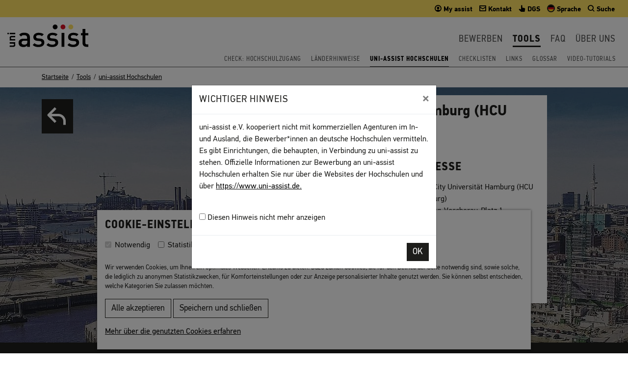

--- FILE ---
content_type: text/html; charset=utf-8
request_url: https://www.uni-assist.de/tools/uni-assist-hochschulen/hochschul-details/hochschule/75/
body_size: 7955
content:
<!DOCTYPE html>
<html dir="ltr" lang="de-DE">
<head>

<meta charset="utf-8">
<!-- 
	This website is powered by TYPO3 - inspiring people to share!
	TYPO3 is a free open source Content Management Framework initially created by Kasper Skaarhoj and licensed under GNU/GPL.
	TYPO3 is copyright 1998-2026 of Kasper Skaarhoj. Extensions are copyright of their respective owners.
	Information and contribution at https://typo3.org/
-->



<title>Hochschul-Details | uni-assist</title>
<meta name="generator" content="TYPO3 CMS">
<meta name="twitter:card" content="summary">


<link rel="stylesheet" href="/typo3temp/assets/compressed/merged-f6df9c4a311c9ae9b99ba5043ab8feaf-b29d628b17e9dce88f5746f5452ab61d.css?1760602219" media="all">
<link rel="stylesheet" href="/typo3temp/assets/compressed/merged-3d3754169c07623f10ac6bcd1140bdc4-05057392e2b073d2ce6981a4af3569c3.css?1768903604" media="screen">
<link rel="stylesheet" href="/typo3temp/assets/compressed/merged-298494a136e455e5e241379b0f3bee82-e5d7b9ba9f135e6a5ffdd74359c80cdb.css?1760602219" media="print">



<script src="/typo3temp/assets/compressed/merged-3b6fc6661c4283ba6a6055af69393a41-d3871fdf5fd1a065fe9f63e4b1071ec5.js?1760602221"></script>


<script id="om-cookie-consent" type="application/json">{"group-1":{"gtm":""},"group-2":{"gtm":""}}</script>
<meta name="viewport" content="width=device-width, initial-scale=1, shrink-to-fit=no">		<link rel="apple-touch-icon" sizes="180x180" href="/typo3conf/ext/uniassisttemplates/Resources/Public/Images/Favicons/apple-touch-icon.png">
		<link rel="icon" type="image/png" sizes="32x32" href="/typo3conf/ext/uniassisttemplates/Resources/Public/Images/Favicons/favicon-32x32.png">
		<link rel="icon" type="image/png" sizes="16x16" href="/typo3conf/ext/uniassisttemplates/Resources/Public/Images/Favicons/favicon-16x16.png">
		<link rel="manifest" href="/typo3conf/ext/uniassisttemplates/Resources/Public/Images/Favicons/manifest.json">
		<link rel="mask-icon" href="/typo3conf/ext/uniassisttemplates/Resources/Public/Images/Favicons/safari-pinned-tab.svg" color="#777777">
		<meta name="msapplication-TileColor" content="#ffffff">
		<meta name="msapplication-TileImage" content="/typo3conf/ext/uniassisttemplates/Resources/Public/Images/Favicons/mstile-144x144.png">
		<meta name="theme-color" content="#ffffff"><script src="https://ai-platform.kauz.ai/chat/main/placeholder/placeholder.production.js?group=uni-assist"></script>
<link rel="canonical" href="https://www.uni-assist.de/tools/uni-assist-hochschulen/hochschul-details/hochschule/75/">

<link rel="alternate" hreflang="de-DE" href="https://www.uni-assist.de/tools/uni-assist-hochschulen/hochschul-details/hochschule/75/">
<link rel="alternate" hreflang="en-US" href="https://www.uni-assist.de/en/tools/uni-assist-universities/detail/hochschule/75/">
<link rel="alternate" hreflang="x-default" href="https://www.uni-assist.de/tools/uni-assist-hochschulen/hochschul-details/hochschule/75/">
</head>
<body class="page-222 template-default">


	

		<nav class="jumpmenu print-hidden" aria-label="Sprunglinks">
			<ul>
				<li><a class="sr-only sr-only-focusable" href="#main">Inhalt</a></li>
				<li><a class="sr-only sr-only-focusable" href="#footer">N&uuml;tzliche Links</a></li>
			</ul>
		</nav>
		

		
				<div class="header" id="header" role="banner" aria-label="Einf&uuml;hrung">
					
<div id="c10775" class="default type-uniassisttemplates_modalbox"><div class="modal fade showOnLoad" id="showOnLoad-10775" tabindex="-1" role="dialog"><div class="modal-dialog modal-dialog-centered" role="document"><div class="modal-content"><div class="modal-header"><h5 class="modal-title">Wichtiger Hinweis</h5><button type="button" class="close" data-dismiss="modal" aria-label="Close"><span aria-hidden="true">&times;</span></button></div><div class="modal-body"><p>uni-assist e.V. kooperiert nicht mit kommerziellen Agenturen im In- und Ausland, die Bewerber*innen an deutsche Hochschulen vermitteln. Es gibt Einrichtungen, die behaupten, in Verbindung zu uni-assist zu stehen. Offizielle Informationen zur Bewerbung an uni-assist Hochschulen erhalten Sie nur &uuml;ber die Websites der Hochschulen und &uuml;ber <a href="https://www.uni-assist.de." target="_blank" rel="noreferrer">https://www.uni-assist.de.</a></p><br><label><input type="checkbox" name="seen" id="seen"> Diesen Hinweis nicht mehr anzeigen</label><br></div><div class="modal-footer"><button type="button" data-id="10775" class="btn btn-secondary">OK</button></div></div></div></div></div>


<div id="c21" class="default type-uniassisttemplates_navigation"><div class="covering-page"></div><img class="d-print-block" src="/fileadmin/Bilder/Grafikelemente/uni-assist-logo.svg" width="165" height="46" alt=""><div class="meta-nav"><a class="brand hidden-md-up" href="/"><img src="/fileadmin/Bilder/Grafikelemente/uni-assist-logo.svg" width="165" height="46" alt=""></a><ul class=" nav nav-tabs"><li class="nav-item"><a href="https://my.uni-assist.de/" target="_blank" rel="noreferrer"><span data-icon="&#59901;" class="nucleo-mini-text"></span><span class="hidden-sm-down"> My assist</span></a></li><li class="nav-item"><a href="/kontakt/"><span data-icon="&#59962;" class="nucleo-mini-text"></span><span class="hidden-sm-down"> Kontakt</span></a></li><li class="nav-item"><a href="/gebaerdensprache-bewerben-in-6-schritten/"><span data-icon="&#60144;" class="nucleo-mini-text"></span><span class="hidden-sm-down"> DGS</span></a></li><li class="nav-item dropdown wrap-language-toggler"><a href="#m" id="langMenuButton" data-toggle="dropdown" aria-expanded="false" role="button"><span class="menu-flag menu-flag-0"></span><span class="hidden-sm-down"> Sprache</span></a><div class="dropdown-menu" aria-labelledby="langMenuButton"><a href="/tools/uni-assist-hochschulen/hochschul-details/hochschule/75/" class="dropdown-item menu-flag menu-flag-de active">Deutsch</a><a href="/en/tools/uni-assist-universities/detail/hochschule/75/" class="dropdown-item menu-flag menu-flag-en">English</a></div></li><li class="nav-item dropdown wrap-search-toggler"><a href="#" id="searchMenuButton" data-toggle="dropdown" aria-expanded="false" role="button"><span data-icon="&#60006;" class="nucleo-mini-text"></span><span class="hidden-sm-down"> Suche</span></a><div class="dropdown-menu dropdown-menu-right" aria-labelledby="searchMenuButton"><form method="get" id="form_kesearch_searchfield" name="form_kesearch_searchfield" action="/suchergebnisse/"><input type="hidden" name="id" value="99"><label class="sr-only" for="ke_search_searchfield_sword">Suchbegriff</label><div class="input-group"><input type="text" class="form-control" id="ke_search_searchfield_sword" name="tx_kesearch_pi1[sword]" placeholder="z. B. Bewerbung" autocomplete="off" autocorrect="off" autocapitalize="off" spellcheck="false"><span class="input-group-btn"><button type="submit" id="ke_search_searchfield_submit" class="btn btn-primary">Finden</button></span></div></form></div></li><li class="nav-item dropdown mainnav-toggler hide hidden-md-up"><a href="#" id="mobileMenuToggle" data-target="#mainnav" aria-controls="mainnav" aria-expanded="false" aria-label="Navigation umschalten"><span data-icon="&#60057;" class="nucleo-mini-text"></span><span class="sr-only">Navigation umschalten</span></a></li></ul></div><nav class="mainnav " id="mainnav" data-sublevel="" aria-label="Hauptnavigation"><a class="mainnav-brand hidden-sm-down" href="/" title="Zur Startseite"><img src="/fileadmin/Bilder/Grafikelemente/uni-assist-logo.svg" width="165" height="46" alt=""></a><div class="mainnav-collapse" id="mainnav-collapse"><ul class="mainnav-nav"><li class="mainnav-level-1-style mainnav-level-1 showMegaMenu"><a href="/bewerben/" class="mainnav-level-1-link" role="button" id="dropdownMenuLink15">Bewerben</a><div class="mainnav-level-2-style mainnav-level-2 bg-gray_dark" aria-labelledby="dropdownMenuLink15"><div class="container"><div class="hidden-md-up"><button type="button" class="levelup"><span class="sr-only">Eine Men&uuml;-Ebene nach oben</span></button></div><div class="row"><div class="col-12 col-sm-12 col-md-4 text-white nav-menu-box menu-box bg type-text"><h2 aria-hidden="true">Bewerben</h2><ul class="menu-structure"><li><a class="item-level-2-link" href="/bewerben/vorab-informieren/"><span>Vorab informieren</span></a></li><li><a class="item-level-2-link" href="/bewerben/bewerbung-planen/"><span>Bewerbung planen</span></a></li><li><a class="item-level-2-link" href="/bewerben/dokumente-sammeln/"><span>Dokumente sammeln</span></a></li><li><a class="item-level-2-link" href="/bewerben/online-bewerben/"><span>Online bewerben</span></a></li><li><a class="item-level-2-link" href="/bewerben/kosten-zahlen/"><span>Kosten zahlen</span></a></li><li><a class="item-level-2-link" href="/bewerben/abschicken-verfolgen/"><span>Abschicken &amp; Verfolgen</span></a></li></ul></div><div class="col-12 col-sm-6 col-md-4 left-menu-box menu-box default"><div id="c2291" class="default type-uniassisttemplates_gridbox1cols"><div class="container-fluid pt-5 pb-5" style="background: url(/fileadmin//Bilder/Bewerben-in-6-Schritten-Slider/Lightbox/6-schritte-menue-teaser_2.jpg) no-repeat center center ;"><div class="container"><div class="row justify-content-center"><div class="col1 col-12     "><div id="c2290" class="default type-text"><p><a href="/bewerben-in-6-schritten/" class="btn btn-secondary btn-rte btn-lightbox">Bewerben in sechs Schritten</a></p></div></div></div><!-- row --></div><!-- container --></div><!-- container-fluid --></div></div><div class="col-12 col-sm-6 col-md-4 right-menu-box menu-box bg-info" style="background: no-repeat top left url('/fileadmin/_processed_/2/9/csm_Uta-IMG_2937_e19f62bb6a.jpg')"><div class="description mt-3"><p>Hier erfahren Sie mehr zum Thema <strong>&bdquo;Bewerben&ldquo; </strong>&uuml;ber uni-assist ...</p><p><a href="/bewerben/" title="Zur &Uuml;bersichtsseite Bewerben" class="btn btn-secondary btn-rte btn-more">Weiter</a></p></div><div class="responsive-img  hidden-sm-down hidden-lg-up"><img src="/fileadmin/_processed_/2/9/csm_Uta-IMG_2937_d95a13e1b3.jpg" width="240" height="160" alt="Layla arbeite in der Begutachtung f&uuml;r internationale Studienbewerbungen bei uni-assist." title="Introperson_Bewerben"></div></div><!-- col-12 --></div><!-- row --></div><!-- container --></div></li><li class="mainnav-level-1-style mainnav-level-1 active current showMegaMenu"><a href="/tools/" class="mainnav-level-1-link" role="button" id="dropdownMenuLink16">Tools</a><div class="mainnav-level-2-style mainnav-level-2 bg-gray_dark active show" aria-labelledby="dropdownMenuLink16"><div class="container"><div class="hidden-md-up"><button type="button" class="levelup"><span class="sr-only">Eine Men&uuml;-Ebene nach oben</span></button></div><div class="row"><div class="col-12 col-sm-12 col-md-4 text-white nav-menu-box menu-box bg type-text"><h2 aria-hidden="true">Tools</h2><ul class="menu-structure"><li><a class="item-level-2-link" href="/tools/check-hochschulzugang/"><span>Check: Hochschulzugang</span></a></li><li><a class="item-level-2-link" href="/tools/laenderhinweise/"><span>L&auml;nderhinweise</span></a></li><li><a aria-current="page" class="item-level-2-link" href="/tools/uni-assist-hochschulen/"><span>uni-assist Hochschulen</span></a></li><li><a class="item-level-2-link" href="/tools/checklisten/"><span>Checklisten</span></a></li><li><a class="item-level-2-link" href="/tools/links/"><span>Links</span></a></li><li><a class="item-level-2-link" href="/tools/glossar/"><span>Glossar</span></a></li><li><a class="item-level-2-link" href="/tools/video-tutorials/"><span>Video-Tutorials</span></a></li></ul></div><div class="col-12 col-sm-6 col-md-4 right-menu-box menu-box bg-info" style="background: no-repeat top left url('/fileadmin/_processed_/9/0/csm_Rashid-IMG_2877_bea82a0419.jpg')"><div class="description mt-3"><p>Hier erfahren Sie mehr &uuml;ber <strong>&bdquo;Tools&ldquo;</strong> ...</p><p><a href="/tools/" title="Zur &Uuml;bersichtsseite Tools" class="btn btn-secondary btn-rte btn-more">Weiter</a></p></div><div class="responsive-img  hidden-sm-down hidden-lg-up"><img src="/fileadmin/_processed_/9/0/csm_Rashid-IMG_2877_cf59dedd22.jpg" width="238" height="159" alt="Rashid ist der Bereichsleiter der Logistik und des Archivs bei uni-assist." title="Introperson_Tools"></div></div><!-- col-12 --></div><!-- row --></div><!-- container --></div></li><li class="mainnav-level-1-style mainnav-level-1 showMegaMenu"><a href="/faq/" class="mainnav-level-1-link" role="button" id="dropdownMenuLink17">FAQ</a><div class="mainnav-level-2-style mainnav-level-2 bg-gray_dark" aria-labelledby="dropdownMenuLink17"><div class="container"><div class="hidden-md-up"><button type="button" class="levelup"><span class="sr-only">Eine Men&uuml;-Ebene nach oben</span></button></div><div class="row"><div class="col-12 col-sm-12 col-md-4 text-white nav-menu-box menu-box bg type-text"><h2 aria-hidden="true">FAQ</h2><ul class="menu-structure"><li><a class="item-level-2-link" href="/faq/vorab-informieren/"><span>Vorab informieren</span></a></li><li><a class="item-level-2-link" href="/faq/bewerbung-planen/"><span>Bewerbung planen</span></a></li><li><a class="item-level-2-link" href="/faq/dokumente-sammeln/"><span>Dokumente sammeln</span></a></li><li><a class="item-level-2-link" href="/faq/online-bewerben/"><span>Online bewerben</span></a></li><li><a class="item-level-2-link" href="/faq/kosten-zahlen/"><span>Kosten zahlen</span></a></li><li><a class="item-level-2-link" href="/faq/abschicken-verfolgen/"><span>Abschicken &amp; Verfolgen</span></a></li><li><a class="item-level-2-link" href="/faq/faq-fuer-gefluechtete/"><span>FAQ f&uuml;r Gefl&uuml;chtete</span></a></li></ul></div><div class="col-12 col-sm-6 col-md-4 right-menu-box menu-box bg-info" style="background: no-repeat top left url('/fileadmin/_processed_/d/2/csm_Andreas-IMG_2788_c9de41a4a7.jpg')"><div class="description mt-3"><p>Sie haben Fragen? In unseren <strong>&bdquo;Frequently Asked Questions&ldquo; </strong>finden Sie viele Antworten ...</p><p><a href="/faq/" title="Zur &Uuml;bersichtsseite FAQ" class="btn btn-secondary btn-rte btn-more">Weiter</a></p></div><div class="responsive-img  hidden-sm-down hidden-lg-up"><img src="/fileadmin/_processed_/d/2/csm_Andreas-IMG_2788_1a00e61363.jpg" width="240" height="160" alt="Andreas  ist der Koordinator des Archivs bei uni-assist." title="Introperson_FAQ"></div></div><!-- col-12 --></div><!-- row --></div><!-- container --></div></li><li class="mainnav-level-1-style mainnav-level-1 showMegaMenu"><a href="/ueber-uns/" class="mainnav-level-1-link" role="button" id="dropdownMenuLink19">&Uuml;ber uns</a><div class="mainnav-level-2-style mainnav-level-2 bg-gray_dark" aria-labelledby="dropdownMenuLink19"><div class="container"><div class="hidden-md-up"><button type="button" class="levelup"><span class="sr-only">Eine Men&uuml;-Ebene nach oben</span></button></div><div class="row"><div class="col-12 col-sm-12 col-md-4 text-white nav-menu-box menu-box bg type-text"><h2 aria-hidden="true">&Uuml;ber uns</h2><ul class="menu-structure"><li><a class="item-level-2-link" href="/ueber-uns/profil/"><span>Profil</span></a></li><li><a class="item-level-2-link" href="/ueber-uns/organisationsstruktur/"><span>Organisationsstruktur</span></a></li><li><a class="item-level-2-link" href="/ueber-uns/fuer-hochschulen/"><span>F&uuml;r Hochschulen</span></a></li><li><a class="item-level-2-link" href="/ueber-uns/stellenmarkt/"><span>Stellenmarkt</span></a></li><li><a class="item-level-2-link" href="/ueber-uns/vergaben/"><span>Vergaben</span></a></li><li><a class="item-level-2-link" href="/ueber-uns/presse/"><span>Presse</span></a></li></ul></div><div class="col-12 col-sm-6 col-md-4 left-menu-box menu-box default"><div id="c2288" class="default type-uniassisttemplates_gridbox1cols"><div class="container-fluid" style="background: url(/fileadmin/Bilder/Redaktionelle_Bilder/unsplash/unsplash-aman-bhargava-272763.jpg) center center;"><div class="container"><div class="row justify-content-center"><div class="col1 col-12     "><div id="c2289" class="default type-text mt-5 mb-5"><p class="text-center"><a href="/ueber-uns/fuer-hochschulen/" class="btn btn-secondary btn-rte btn-more">F&uuml;r Hochschulen</a></p></div></div></div><!-- row --></div><!-- container --></div><!-- container-fluid --></div></div><div class="col-12 col-sm-6 col-md-4 right-menu-box menu-box bg-info" style="background: no-repeat top left url('/fileadmin/_processed_/9/2/csm_Sebastian-3M4A3734_522d864f40.jpg')"><div class="description mt-3"><p>Hier erfahren Sie mehr <strong>&bdquo;&Uuml;ber uns&ldquo; </strong>...</p><p><a href="/ueber-uns/" title="Zur &Uuml;bersichtsseite &Uuml;ber uns" class="btn btn-secondary btn-rte btn-more">Weiter</a></p></div><div class="responsive-img  hidden-sm-down hidden-lg-up"><img src="/fileadmin/_processed_/9/2/csm_Sebastian-3M4A3734_0b915dd877.jpg" width="240" height="160" alt="Sebastian arbeitet bei uni-assist in der IT-Abteilung." title="Introperson_&Uuml;ber_uns"></div></div><!-- col-12 --></div><!-- row --></div><!-- container --></div></li></ul></div></nav><nav aria-label="Zur Startseite"><ul class="second-nav hidden-sm-down"><li class="item"><a href="/tools/check-hochschulzugang/">Check: Hochschulzugang</a></li><li class="item"><a href="/tools/laenderhinweise/">L&auml;nderhinweise</a></li><li class="item current"><a href="/tools/uni-assist-hochschulen/">uni-assist Hochschulen</a></li><li class="item"><a href="/tools/checklisten/">Checklisten</a></li><li class="item"><a href="/tools/links/">Links</a></li><li class="item"><a href="/tools/glossar/">Glossar</a></li><li class="item"><a href="/tools/video-tutorials/">Video-Tutorials</a></li></ul></nav></div>


				</div>
			
		
				<main id="main" aria-label="Inhalt">
					<div class="container-fluid bg-white hidden-sm-down"><div class="container no-gutters breadcrumb"><div class="container"><nav aria-label="Sie sind hier: Hochschul-Details"><ol vocab="http://schema.org" typeof="BreadcrumbList"><li property="itemListElement" typeof="listItem"><a href="/" property="item" typeof="Webpage"><span property="name">Startseite</span></a><meta property="position" content="1"></li><li property="itemListElement" typeof="listItem"><a href="/tools/" property="item" typeof="Webpage"><span property="name">Tools</span></a><meta property="position" content="2"></li><li property="itemListElement" typeof="listItem"><a href="/tools/uni-assist-hochschulen/" property="item" typeof="Webpage"><span property="name">uni-assist Hochschulen</span></a><meta property="position" content="3"></li></ol></nav></div></div></div>
					<div class="container-fluid no-gutters">
						
<div id="c3738" class="default type-uniassisttemplates_gridbox1cols"><div class="container-fluid"><div class="container"><div class="row no-gutters"><div class="col1 col-12     "><div id="c3737" class="default type-list"><div class="tx-uniassistuniversities"><div class="small-content-background"><picture><source media="(min-width: 1600px)" srcset="/fileadmin/_processed_/e/a/csm_hcu-hamburg_HCU_Hamburg_46e7786f6e.jpg"><source media="(min-width: 1200px)" srcset="/fileadmin/_processed_/e/a/csm_hcu-hamburg_HCU_Hamburg_42ff3cfed4.jpg"><source media="(min-width: 768px)" srcset="/fileadmin/_processed_/e/a/csm_hcu-hamburg_HCU_Hamburg_66d7ea782a.jpg"><img src="/fileadmin/_processed_/e/a/csm_hcu-hamburg_HCU_Hamburg_a02433cff7.jpg" alt=""></picture></div><div class="small-content-text-wrap"><div class="container no-gutters small-content-text pt-md-2 pb-4 article"><div class="row pb-3"><div class="col-12 col-md-2 col-lg-5 pt-1"><p class="small-content-backlink"><a href="/tools/uni-assist-hochschulen/"><span class="sr-only">Zur&uuml;ck zur Liste</span></a></p></div><div class="col-12 col-md-10 col-lg-6 bg-white pb-5 pt-2"><h1 class="mb-3">HafenCity Universit&auml;t Hamburg (HCU Hamburg)</h1><div class="row"><div class="col-12 col-md-6 university-logo-wrap pt-2"><a target="_blank" href="https://www.hcu-hamburg.de"><img alt="Logo " src="/fileadmin/_processed_/0/b/csm_HCU_Logo_de_RGB_blau_ddc82f213e.png" width="250" height="63"></a></div><div class="col-12 col-md-6 university-address-wrap pt-2"><h3>Adresse</h3><p>HafenCity Universit&auml;t Hamburg (HCU Hamburg)<br>
                Henning-Voscherau-Platz 1<br>
                20457 Hamburg</p><p><a target="_blank" href="http://www.hcu-hamburg.de">www.hcu-hamburg.de</a></p></div></div><!-- row --></div></div><!-- row --></div></div></div></div></div></div><!-- row --></div><!-- container --></div><!-- container-fluid --></div>


					</div>
				</main>
			
		
				<footer id="footer" class="hidden-print bg-white" aria-label="N&uuml;tzliche Links">
					
<div id="c582" class="default type-uniassisttemplates_footernavigation"><div class="container-fluid bg-gray_dark text-white"><div class="footer-nav-wrap container pt-3 pb-3"><nav class="legal-nav pb-4 text-center marginal" aria-label="Service-Links und Rechtliches"><ul><li><a href="/impressum/">Impressum</a></li><li><a href="/agb/">AGB</a></li><li><a href="/datenschutz/">Datenschutz</a></li><li><a href="/sitemap/">Sitemap</a></li><li><a href="https://my.uni-assist.de/">My assist</a></li><li><a href="/gebaerdensprache-bewerben-in-6-schritten/">DGS</a></li><li><a href="/kontakt/">Kontakt</a></li><li><a class="printlink" href="javascript:window.print();">Seite drucken</a></li></ul></nav><nav class="footer-nav" aria-label="Struktur unseres Web-Angebots"><ul class="row menu-structure"><li class="col col-md text-center text-md-left mb-2"><a href="/bewerben/">
									Bewerben
								</a><ul><li><a href="/bewerben/vorab-informieren/">Vorab informieren</a></li><li><a href="/bewerben/bewerbung-planen/">Bewerbung planen</a></li><li><a href="/bewerben/dokumente-sammeln/">Dokumente sammeln</a></li><li><a href="/bewerben/online-bewerben/">Online bewerben</a></li><li><a href="/bewerben/kosten-zahlen/">Kosten zahlen</a></li><li><a href="/bewerben/abschicken-verfolgen/">Abschicken &amp; Verfolgen</a></li></ul></li><li class="w-100 hidden-md-up"><li class="col col-md text-center text-md-left mb-2"><a href="/tools/">
									Tools
								</a><ul><li><a href="/tools/check-hochschulzugang/">Check: Hochschulzugang</a></li><li><a href="/tools/laenderhinweise/">L&auml;nderhinweise</a></li><li><a href="/tools/uni-assist-hochschulen/">uni-assist Hochschulen</a></li><li><a href="/tools/checklisten/">Checklisten</a></li><li><a href="/tools/links/">Links</a></li><li><a href="/tools/glossar/">Glossar</a></li><li><a href="/tools/video-tutorials/">Video-Tutorials</a></li></ul></li><li class="w-100 hidden-md-up"><li class="col col-md text-center text-md-left mb-2"><a href="/faq/">
									FAQ
								</a><ul><li><a href="/faq/vorab-informieren/">Vorab informieren</a></li><li><a href="/faq/bewerbung-planen/">Bewerbung planen</a></li><li><a href="/faq/dokumente-sammeln/">Dokumente sammeln</a></li><li><a href="/faq/online-bewerben/">Online bewerben</a></li><li><a href="/faq/kosten-zahlen/">Kosten zahlen</a></li><li><a href="/faq/abschicken-verfolgen/">Abschicken &amp; Verfolgen</a></li><li><a href="/faq/faq-fuer-gefluechtete/">FAQ f&uuml;r Gefl&uuml;chtete</a></li></ul></li><li class="w-100 hidden-md-up"><li class="col col-md text-center text-md-left mb-2"><a href="/ueber-uns/">
									&Uuml;ber uns
								</a><ul><li><a href="/ueber-uns/profil/">Profil</a></li><li><a href="/ueber-uns/organisationsstruktur/">Organisationsstruktur</a></li><li><a href="/ueber-uns/fuer-hochschulen/">F&uuml;r Hochschulen</a></li><li><a href="/ueber-uns/stellenmarkt/">Stellenmarkt</a></li><li><a href="/ueber-uns/vergaben/">Vergaben</a></li><li><a href="/ueber-uns/presse/">Presse</a></li></ul></li><li class="w-100 hidden-md-up"></ul></nav><div class="shariff" data-lang="de" data-services="[]"></div><p class="text-center mb-4">&copy; 2026 uni assist e.V.</p></div></div></div>


				</footer>
			
		
	

	<div class="tx-om-cookie-consent">
		
		<div class="cookie-panel p-1" data-omcookie-panel="1">
			<div class="cookie-panel-inner bg-white p-2" role="alert" aria-live="assertive" aria-atomic="true">
					<div class="cookie-panel-header">
						<h3>Cookie-Einstellungen</h3>
					</div>
					<div class="cookie-panel-body">

								<form>
									
										<div class="form-check form-check-inline">
											<input class="form-check-input cookie-panel__checkbox--state-inactiv" autocomplete="off" data-omcookie-panel-grp="1" id="group-1" type="checkbox" checked data-omcookie-panel-essential="1" disabled value="group-1">
											<label class="form-check-label" for="group-1">Notwendig</label>
										</div>
									
										<div class="form-check form-check-inline">
											<input class="form-check-input " autocomplete="off" data-omcookie-panel-grp="1" id="group-2" type="checkbox" value="group-2">
											<label class="form-check-label" for="group-2">Statistik</label>
										</div>
									
								</form>

							<div class="description mt-2 mb-2 small">
								<p>Wir verwenden Cookies, um Ihnen ein optimales Webseiten-Erlebnis zu bieten. Dazu z&auml;hlen Cookies, die f&uuml;r den Betrieb der Seite notwendig sind, sowie solche, die lediglich zu anonymen&nbsp;Statistikzwecken, f&uuml;r Komforteinstellungen oder zur Anzeige personalisierter Inhalte genutzt werden. Sie k&ouml;nnen selbst entscheiden, welche Kategorien Sie zulassen m&ouml;chten.&nbsp;</p>
							</div>

								<button data-omcookie-panel-save="all" class="btn btn-outline-secondary btn-rte btn-simple me-1">Alle akzeptieren</button>
								<button data-omcookie-panel-save="save" class="btn btn-outline-secondary btn-rte btn-simple me-1">Speichern und schlie&szlig;en</button>
								

							
								<div class="privacy-link mt-2 mb-1"><a href="/datenschutz/">Mehr &uuml;ber die genutzten Cookies erfahren</a></div>
							

					</div>
			</div>
		</div>
	
	</div>
<script src="/typo3temp/assets/compressed/merged-efeaf81e544646f7fec1f0ab10e0678a-811ca4f0d8e60a04d8e8068c3d9c5ae7.js?1695973455"></script>
<script src="/typo3temp/assets/compressed/merged-28de98427b90056991a79f607667863a-3a04d12366c198af7f6037640c89715c.js?1760602219"></script>
<script src="/typo3temp/assets/compressed/Form.min-a8fd9cd2c222ad99019adf55c0af9314.js?1748246706" defer="defer"></script>
<script src="/typo3temp/assets/compressed/shariff.min-1422ea90266c901286bb6f78ae9ce146.js?1760602219"></script>

<script>
    const searchForms = document.querySelectorAll('input[name="tx_kesearch_pi1[sword]"]');
    let keSearchPremiumAutocomplete = [];
    searchForms.forEach(function (el) {
        let fieldId = el.id;
        keSearchPremiumAutocomplete.push(new autoComplete({
            selector: 'input[id="' + fieldId + '"]',
            minChars: 2,
            source: function (term, response) {
                term = term.toLowerCase();
                httpRequest = new XMLHttpRequest();
                if (!httpRequest) {
                    alert('Giving up :( Cannot create an XMLHTTP instance');
                    return false;
                }
                httpRequest.onreadystatechange = function () {
                    if (httpRequest.readyState == 4) {
                        response(JSON.parse(httpRequest.responseText))
                    }
                };
                httpRequest.open('GET', 'https://www.uni-assist.de/index.php?eID=keSearchPremiumAutoComplete&wordStartsWith=' + term + '&amount=10&pid=222');
                httpRequest.send();
            }
        }));
    });
</script>
</body>
</html>


--- FILE ---
content_type: image/svg+xml
request_url: https://www.uni-assist.de/fileadmin/Bilder/Grafikelemente/uni-assist-logo.svg
body_size: 2786
content:
<?xml version="1.0" encoding="UTF-8"?>
<svg xmlns="http://www.w3.org/2000/svg" xmlns:xlink="http://www.w3.org/1999/xlink" version="1.1" id="Ebene_1" x="0px" y="0px" viewBox="0 0 165 46" style="enable-background:new 0 0 165 46;" xml:space="preserve">
<style type="text/css">
	.st0{fill:#D90F23;}
	.st1{fill:#FFE163;}
</style>
<path d="M40.7,35.2c0,2-0.4,3.4-1.2,4.2C38,40.8,36.4,41,34.2,41c-3.6,0-5.2-1.5-5.2-4c0-2.6,1.7-4.1,5.1-4.1h6.7V35.2z M46,45.4  v-19c0-6.4-3.9-9.7-11.7-9.7c-4.7,0-7.5,1-10.2,4.1l3.7,3.5c1.6-2,3.1-2.7,6.2-2.7c4.4,0,6.2,1.7,6.2,5.3v2h-7.5  c-6.5,0-9.8,3.4-9.8,8.2c0,2.4,0.8,4.6,2.2,6.1c1.7,1.7,4.1,2.6,7.6,2.6c3.5,0,5.5-0.8,7.6-2.9v2.6H46z"></path>
<path d="M75.4,36.7c0-5-3.1-7.6-8.5-8l-4.5-0.4c-3-0.3-3.9-1.6-3.9-3.2c0-2.1,1.7-3.6,5.1-3.6c2.7,0,5.2,0.6,7,2.1l3.6-3.6  c-2.6-2.3-6.3-3.2-10.5-3.2c-5.9,0-10.7,3.1-10.7,8.7c0,5,3.1,7.4,8.4,7.8l4.5,0.4c2.7,0.2,3.8,1.5,3.8,3.4c0,2.7-2.7,3.9-6.2,3.9  c-2.8,0-5.9-0.6-8.2-3l-3.7,3.7c3.4,3.3,7.3,4.1,11.9,4.1C70.4,45.8,75.4,42.7,75.4,36.7"></path>
<path d="M103.6,36.7c0-5-3.1-7.6-8.5-8l-4.5-0.4c-3-0.3-3.9-1.6-3.9-3.2c0-2.1,1.7-3.6,5.1-3.6c2.7,0,5.2,0.6,7,2.1l3.6-3.6  c-2.6-2.3-6.3-3.2-10.5-3.2c-5.9,0-10.7,3.1-10.7,8.7c0,5,3.1,7.4,8.4,7.8l4.5,0.4c2.7,0.2,3.8,1.5,3.8,3.4c0,2.7-2.7,3.9-6.2,3.9  c-2.8,0-5.9-0.6-8.2-3l-3.7,3.7c3.4,3.3,7.3,4.1,11.9,4.1C98.5,45.8,103.6,42.7,103.6,36.7"></path>
<rect x="110.5" y="17" width="5.7" height="28.4"></rect>
<path d="M146.2,36.7c0-5-3.1-7.6-8.5-8l-4.5-0.4c-3-0.3-3.9-1.6-3.9-3.2c0-2.1,1.7-3.6,5.1-3.6c2.7,0,5.2,0.6,7,2.1l3.6-3.6  c-2.6-2.3-6.3-3.2-10.5-3.2c-5.9,0-10.7,3.1-10.7,8.7c0,5,3.1,7.4,8.4,7.8l4.5,0.4c2.7,0.2,3.8,1.5,3.8,3.4c0,2.7-2.7,3.9-6.2,3.9  c-2.8,0-5.9-0.6-8.2-3l-3.7,3.7c3.4,3.3,7.3,4.1,11.9,4.1C141.2,45.8,146.2,42.7,146.2,36.7"></path>
<path d="M165,45.4v-4.9h-2.9c-2.1,0-3.1-1.2-3.1-3.3V21.9h6v-4.4h-6V8.9h-5.7v8.6H150v4.4h3.2v15.6c0,4.1,2.5,7.9,7.8,7.9H165z"></path>
<path d="M92.5,4.9c0-2.7,2.2-4.9,4.9-4.9c2.7,0,4.9,2.2,4.9,4.9s-2.2,4.9-4.9,4.9C94.7,9.8,92.5,7.6,92.5,4.9"></path>
<path class="st0" d="M108.5,4.9c0-2.7,2.2-4.9,4.9-4.9c2.7,0,4.9,2.2,4.9,4.9s-2.2,4.9-4.9,4.9C110.7,9.8,108.5,7.6,108.5,4.9"></path>
<path class="st1" d="M124.5,4.9c0-2.7,2.2-4.9,4.9-4.9c2.7,0,4.9,2.2,4.9,4.9s-2.2,4.9-4.9,4.9C126.6,9.8,124.5,7.6,124.5,4.9"></path>
<path d="M16,36.1H4.8v2.8h6.8c1.5,0,2.1,1,2.1,1.9c0,0.9-0.5,1.9-2.1,1.9H4.8v2.8H12c1.2,0,2.3-0.2,3.2-1.1c0.6-0.6,1-1.5,1-2.7  c0-1-0.4-2.1-1.2-2.8h1V36.1z"></path>
<path d="M16,23.2H8.8c-1.2,0-2.3,0.2-3.2,1.1c-0.6,0.6-1,1.5-1,2.7c0,1,0.4,2.1,1.2,2.8h-1v2.7H16v-2.8H9.2c-1.5,0-2.1-1-2.1-1.9  c0-0.9,0.5-1.9,2.1-1.9H16V23.2z"></path>
<rect x="4.8" y="16.9" width="11.3" height="2.8"></rect>
<path d="M0,18.3c0-0.9,0.7-1.6,1.6-1.6c0.9,0,1.6,0.7,1.6,1.6c0,0.9-0.7,1.6-1.6,1.6C0.7,20,0,19.2,0,18.3"></path>
</svg>


--- FILE ---
content_type: image/svg+xml
request_url: https://www.uni-assist.de/typo3conf/ext/uniassisttemplates/Resources/Public/Images/Flags/de.svg
body_size: 1004
content:
<?xml version="1.0" encoding="UTF-8"?>
<svg xmlns="http://www.w3.org/2000/svg" viewBox="0 0 16.99 16.99">
  <defs>
    <style>

      .cls-4 {
        fill: #010101;
      }

      .cls-5 {
        fill: #dc0c15;
      }

      .cls-6 {
        fill: #fece1b;
      }


    </style>
  </defs>
  <title>Flaggen-Ebenen</title>
  <g id="Deutschland">
    <g id="_Gruppe_15" data-name="&lt;Gruppe&gt;">
      <g id="_Gruppe_16" data-name="&lt;Gruppe&gt;">
        <path id="_Pfad_44" data-name="&lt;Pfad&gt;" class="cls-4" d="M8.5,0a8.47,8.47,0,0,0-8,5.65h16A8.47,8.47,0,0,0,8.5,0Z" transform="translate(-0.01 -0.01)"></path>
        <path id="_Pfad_45" data-name="&lt;Pfad&gt;" class="cls-5" d="M17,8.5a8.23,8.23,0,0,0-.49-2.82H.52a8.36,8.36,0,0,0,0,5.64h16A8.23,8.23,0,0,0,17,8.5Z" transform="translate(-0.01 -0.01)"></path>
        <path id="_Pfad_46" data-name="&lt;Pfad&gt;" class="cls-6" d="M.52,11.32a8.46,8.46,0,0,0,16,0Z" transform="translate(-0.01 -0.01)"></path>
      </g>
    </g>
  </g>
</svg>
